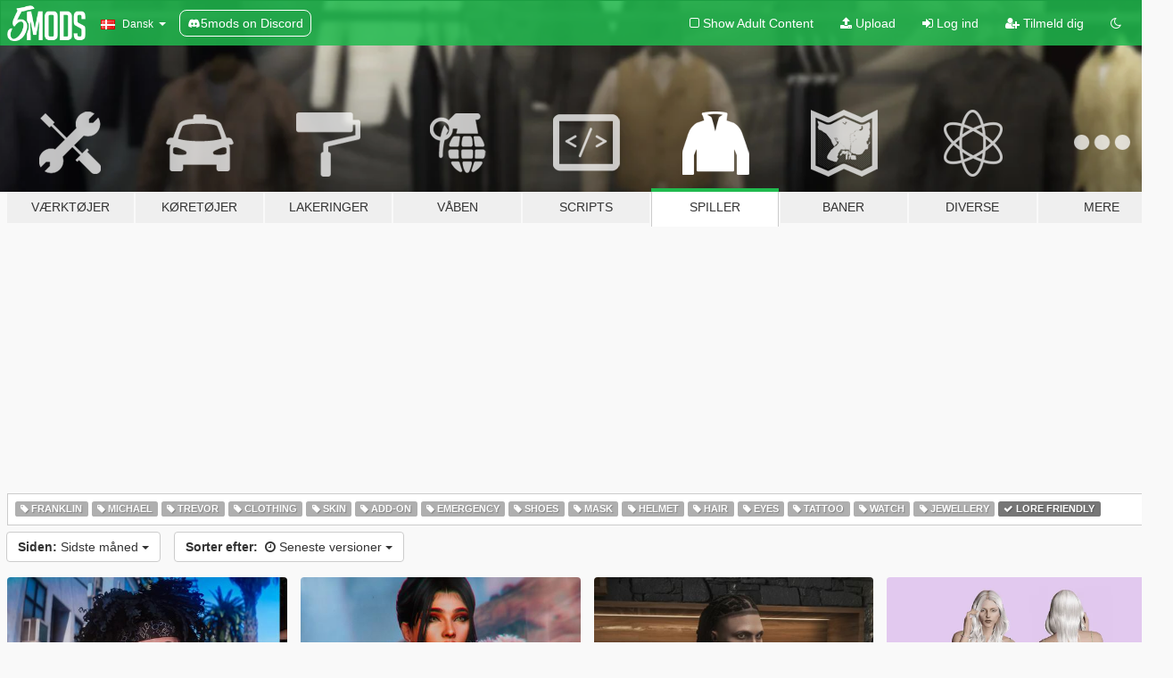

--- FILE ---
content_type: text/html; charset=utf-8
request_url: https://da.gta5-mods.com/player/tags/lore-friendly/month
body_size: 7908
content:

<!DOCTYPE html>
<html lang="da" dir="ltr">
<head>
	<title>
		GTA 5 spiller mods - Lore Friendly - GTA5-Mods.com
	</title>

		<script
		  async
		  src="https://hb.vntsm.com/v4/live/vms/sites/gta5-mods.com/index.js"
        ></script>

        <script>
          self.__VM = self.__VM || [];
          self.__VM.push(function (admanager, scope) {
            scope.Config.buildPlacement((configBuilder) => {
              configBuilder.add("billboard");
              configBuilder.addDefaultOrUnique("mobile_mpu").setBreakPoint("mobile")
            }).display("top-ad");

            scope.Config.buildPlacement((configBuilder) => {
              configBuilder.add("leaderboard");
              configBuilder.addDefaultOrUnique("mobile_mpu").setBreakPoint("mobile")
            }).display("central-ad");

            scope.Config.buildPlacement((configBuilder) => {
              configBuilder.add("mpu");
              configBuilder.addDefaultOrUnique("mobile_mpu").setBreakPoint("mobile")
            }).display("side-ad");

            scope.Config.buildPlacement((configBuilder) => {
              configBuilder.add("leaderboard");
              configBuilder.addDefaultOrUnique("mpu").setBreakPoint({ mediaQuery: "max-width:1200px" })
            }).display("central-ad-2");

            scope.Config.buildPlacement((configBuilder) => {
              configBuilder.add("leaderboard");
              configBuilder.addDefaultOrUnique("mobile_mpu").setBreakPoint("mobile")
            }).display("bottom-ad");

            scope.Config.buildPlacement((configBuilder) => {
              configBuilder.add("desktop_takeover");
              configBuilder.addDefaultOrUnique("mobile_takeover").setBreakPoint("mobile")
            }).display("takeover-ad");

            scope.Config.get('mpu').display('download-ad-1');
          });
        </script>

	<meta charset="utf-8">
	<meta name="viewport" content="width=320, initial-scale=1.0, maximum-scale=1.0">
	<meta http-equiv="X-UA-Compatible" content="IE=edge">
	<meta name="msapplication-config" content="none">
	<meta name="theme-color" content="#20ba4e">
	<meta name="msapplication-navbutton-color" content="#20ba4e">
	<meta name="apple-mobile-web-app-capable" content="yes">
	<meta name="apple-mobile-web-app-status-bar-style" content="#20ba4e">
	<meta name="csrf-param" content="authenticity_token" />
<meta name="csrf-token" content="OYG912XN+j+TVVSvOM1n+Zll1MfIs5qK90y+q+Uku8AmHV7S2EaDL4trjNa/1J+TPRxFOGIs5zSmfEEq/FyFjg==" />
	

	<link rel="shortcut icon" type="image/x-icon" href="https://images.gta5-mods.com/icons/favicon.png">
	<link rel="stylesheet" media="screen" href="/assets/application-7e510725ebc5c55e88a9fd87c027a2aa9e20126744fbac89762e0fd54819c399.css" />
	    <link rel="alternate" hreflang="id" href="https://id.gta5-mods.com/player/tags/lore-friendly/month">
    <link rel="alternate" hreflang="ms" href="https://ms.gta5-mods.com/player/tags/lore-friendly/month">
    <link rel="alternate" hreflang="bg" href="https://bg.gta5-mods.com/player/tags/lore-friendly/month">
    <link rel="alternate" hreflang="ca" href="https://ca.gta5-mods.com/player/tags/lore-friendly/month">
    <link rel="alternate" hreflang="cs" href="https://cs.gta5-mods.com/player/tags/lore-friendly/month">
    <link rel="alternate" hreflang="da" href="https://da.gta5-mods.com/player/tags/lore-friendly/month">
    <link rel="alternate" hreflang="de" href="https://de.gta5-mods.com/player/tags/lore-friendly/month">
    <link rel="alternate" hreflang="el" href="https://el.gta5-mods.com/player/tags/lore-friendly/month">
    <link rel="alternate" hreflang="en" href="https://www.gta5-mods.com/player/tags/lore-friendly/month">
    <link rel="alternate" hreflang="es" href="https://es.gta5-mods.com/player/tags/lore-friendly/month">
    <link rel="alternate" hreflang="fr" href="https://fr.gta5-mods.com/player/tags/lore-friendly/month">
    <link rel="alternate" hreflang="gl" href="https://gl.gta5-mods.com/player/tags/lore-friendly/month">
    <link rel="alternate" hreflang="ko" href="https://ko.gta5-mods.com/player/tags/lore-friendly/month">
    <link rel="alternate" hreflang="hi" href="https://hi.gta5-mods.com/player/tags/lore-friendly/month">
    <link rel="alternate" hreflang="it" href="https://it.gta5-mods.com/player/tags/lore-friendly/month">
    <link rel="alternate" hreflang="hu" href="https://hu.gta5-mods.com/player/tags/lore-friendly/month">
    <link rel="alternate" hreflang="mk" href="https://mk.gta5-mods.com/player/tags/lore-friendly/month">
    <link rel="alternate" hreflang="nl" href="https://nl.gta5-mods.com/player/tags/lore-friendly/month">
    <link rel="alternate" hreflang="nb" href="https://no.gta5-mods.com/player/tags/lore-friendly/month">
    <link rel="alternate" hreflang="pl" href="https://pl.gta5-mods.com/player/tags/lore-friendly/month">
    <link rel="alternate" hreflang="pt-BR" href="https://pt.gta5-mods.com/player/tags/lore-friendly/month">
    <link rel="alternate" hreflang="ro" href="https://ro.gta5-mods.com/player/tags/lore-friendly/month">
    <link rel="alternate" hreflang="ru" href="https://ru.gta5-mods.com/player/tags/lore-friendly/month">
    <link rel="alternate" hreflang="sl" href="https://sl.gta5-mods.com/player/tags/lore-friendly/month">
    <link rel="alternate" hreflang="fi" href="https://fi.gta5-mods.com/player/tags/lore-friendly/month">
    <link rel="alternate" hreflang="sv" href="https://sv.gta5-mods.com/player/tags/lore-friendly/month">
    <link rel="alternate" hreflang="vi" href="https://vi.gta5-mods.com/player/tags/lore-friendly/month">
    <link rel="alternate" hreflang="tr" href="https://tr.gta5-mods.com/player/tags/lore-friendly/month">
    <link rel="alternate" hreflang="uk" href="https://uk.gta5-mods.com/player/tags/lore-friendly/month">
    <link rel="alternate" hreflang="zh-CN" href="https://zh.gta5-mods.com/player/tags/lore-friendly/month">

  <script src="/javascripts/ads.js"></script>

		<!-- Nexus Google Tag Manager -->
		<script nonce="true">
//<![CDATA[
				window.dataLayer = window.dataLayer || [];

						window.dataLayer.push({
								login_status: 'Guest',
								user_id: undefined,
								gta5mods_id: undefined,
						});

//]]>
</script>
		<script nonce="true">
//<![CDATA[
				(function(w,d,s,l,i){w[l]=w[l]||[];w[l].push({'gtm.start':
				new Date().getTime(),event:'gtm.js'});var f=d.getElementsByTagName(s)[0],
				j=d.createElement(s),dl=l!='dataLayer'?'&l='+l:'';j.async=true;j.src=
				'https://www.googletagmanager.com/gtm.js?id='+i+dl;f.parentNode.insertBefore(j,f);
				})(window,document,'script','dataLayer','GTM-KCVF2WQ');

//]]>
</script>		<!-- End Nexus Google Tag Manager -->
</head>
<body class="category category-player da">
	<!-- Google Tag Manager (noscript) -->
	<noscript><iframe src="https://www.googletagmanager.com/ns.html?id=GTM-KCVF2WQ"
										height="0" width="0" style="display:none;visibility:hidden"></iframe></noscript>
	<!-- End Google Tag Manager (noscript) -->

<div id="page-cover"></div>
<div id="page-loading">
	<span class="graphic"></span>
	<span class="message">Indlæser...</span>
</div>

<div id="page-cover"></div>

<nav id="main-nav" class="navbar navbar-default">
  <div class="container">
    <div class="navbar-header">
      <a class="navbar-brand" href="/"></a>

      <ul class="nav navbar-nav">
        <li id="language-dropdown" class="dropdown">
          <a href="#language" class="dropdown-toggle" data-toggle="dropdown">
            <span class="famfamfam-flag-dk icon"></span>&nbsp;
            <span class="language-name">Dansk</span>
            <span class="caret"></span>
          </a>

          <ul class="dropdown-menu dropdown-menu-with-footer">
                <li>
                  <a href="https://id.gta5-mods.com/player/tags/lore-friendly/month">
                    <span class="famfamfam-flag-id"></span>
                    <span class="language-name">Bahasa Indonesia</span>
                  </a>
                </li>
                <li>
                  <a href="https://ms.gta5-mods.com/player/tags/lore-friendly/month">
                    <span class="famfamfam-flag-my"></span>
                    <span class="language-name">Bahasa Melayu</span>
                  </a>
                </li>
                <li>
                  <a href="https://bg.gta5-mods.com/player/tags/lore-friendly/month">
                    <span class="famfamfam-flag-bg"></span>
                    <span class="language-name">Български</span>
                  </a>
                </li>
                <li>
                  <a href="https://ca.gta5-mods.com/player/tags/lore-friendly/month">
                    <span class="famfamfam-flag-catalonia"></span>
                    <span class="language-name">Català</span>
                  </a>
                </li>
                <li>
                  <a href="https://cs.gta5-mods.com/player/tags/lore-friendly/month">
                    <span class="famfamfam-flag-cz"></span>
                    <span class="language-name">Čeština</span>
                  </a>
                </li>
                <li>
                  <a href="https://da.gta5-mods.com/player/tags/lore-friendly/month">
                    <span class="famfamfam-flag-dk"></span>
                    <span class="language-name">Dansk</span>
                  </a>
                </li>
                <li>
                  <a href="https://de.gta5-mods.com/player/tags/lore-friendly/month">
                    <span class="famfamfam-flag-de"></span>
                    <span class="language-name">Deutsch</span>
                  </a>
                </li>
                <li>
                  <a href="https://el.gta5-mods.com/player/tags/lore-friendly/month">
                    <span class="famfamfam-flag-gr"></span>
                    <span class="language-name">Ελληνικά</span>
                  </a>
                </li>
                <li>
                  <a href="https://www.gta5-mods.com/player/tags/lore-friendly/month">
                    <span class="famfamfam-flag-gb"></span>
                    <span class="language-name">English</span>
                  </a>
                </li>
                <li>
                  <a href="https://es.gta5-mods.com/player/tags/lore-friendly/month">
                    <span class="famfamfam-flag-es"></span>
                    <span class="language-name">Español</span>
                  </a>
                </li>
                <li>
                  <a href="https://fr.gta5-mods.com/player/tags/lore-friendly/month">
                    <span class="famfamfam-flag-fr"></span>
                    <span class="language-name">Français</span>
                  </a>
                </li>
                <li>
                  <a href="https://gl.gta5-mods.com/player/tags/lore-friendly/month">
                    <span class="famfamfam-flag-es-gl"></span>
                    <span class="language-name">Galego</span>
                  </a>
                </li>
                <li>
                  <a href="https://ko.gta5-mods.com/player/tags/lore-friendly/month">
                    <span class="famfamfam-flag-kr"></span>
                    <span class="language-name">한국어</span>
                  </a>
                </li>
                <li>
                  <a href="https://hi.gta5-mods.com/player/tags/lore-friendly/month">
                    <span class="famfamfam-flag-in"></span>
                    <span class="language-name">हिन्दी</span>
                  </a>
                </li>
                <li>
                  <a href="https://it.gta5-mods.com/player/tags/lore-friendly/month">
                    <span class="famfamfam-flag-it"></span>
                    <span class="language-name">Italiano</span>
                  </a>
                </li>
                <li>
                  <a href="https://hu.gta5-mods.com/player/tags/lore-friendly/month">
                    <span class="famfamfam-flag-hu"></span>
                    <span class="language-name">Magyar</span>
                  </a>
                </li>
                <li>
                  <a href="https://mk.gta5-mods.com/player/tags/lore-friendly/month">
                    <span class="famfamfam-flag-mk"></span>
                    <span class="language-name">Македонски</span>
                  </a>
                </li>
                <li>
                  <a href="https://nl.gta5-mods.com/player/tags/lore-friendly/month">
                    <span class="famfamfam-flag-nl"></span>
                    <span class="language-name">Nederlands</span>
                  </a>
                </li>
                <li>
                  <a href="https://no.gta5-mods.com/player/tags/lore-friendly/month">
                    <span class="famfamfam-flag-no"></span>
                    <span class="language-name">Norsk</span>
                  </a>
                </li>
                <li>
                  <a href="https://pl.gta5-mods.com/player/tags/lore-friendly/month">
                    <span class="famfamfam-flag-pl"></span>
                    <span class="language-name">Polski</span>
                  </a>
                </li>
                <li>
                  <a href="https://pt.gta5-mods.com/player/tags/lore-friendly/month">
                    <span class="famfamfam-flag-br"></span>
                    <span class="language-name">Português do Brasil</span>
                  </a>
                </li>
                <li>
                  <a href="https://ro.gta5-mods.com/player/tags/lore-friendly/month">
                    <span class="famfamfam-flag-ro"></span>
                    <span class="language-name">Română</span>
                  </a>
                </li>
                <li>
                  <a href="https://ru.gta5-mods.com/player/tags/lore-friendly/month">
                    <span class="famfamfam-flag-ru"></span>
                    <span class="language-name">Русский</span>
                  </a>
                </li>
                <li>
                  <a href="https://sl.gta5-mods.com/player/tags/lore-friendly/month">
                    <span class="famfamfam-flag-si"></span>
                    <span class="language-name">Slovenščina</span>
                  </a>
                </li>
                <li>
                  <a href="https://fi.gta5-mods.com/player/tags/lore-friendly/month">
                    <span class="famfamfam-flag-fi"></span>
                    <span class="language-name">Suomi</span>
                  </a>
                </li>
                <li>
                  <a href="https://sv.gta5-mods.com/player/tags/lore-friendly/month">
                    <span class="famfamfam-flag-se"></span>
                    <span class="language-name">Svenska</span>
                  </a>
                </li>
                <li>
                  <a href="https://vi.gta5-mods.com/player/tags/lore-friendly/month">
                    <span class="famfamfam-flag-vn"></span>
                    <span class="language-name">Tiếng Việt</span>
                  </a>
                </li>
                <li>
                  <a href="https://tr.gta5-mods.com/player/tags/lore-friendly/month">
                    <span class="famfamfam-flag-tr"></span>
                    <span class="language-name">Türkçe</span>
                  </a>
                </li>
                <li>
                  <a href="https://uk.gta5-mods.com/player/tags/lore-friendly/month">
                    <span class="famfamfam-flag-ua"></span>
                    <span class="language-name">Українська</span>
                  </a>
                </li>
                <li>
                  <a href="https://zh.gta5-mods.com/player/tags/lore-friendly/month">
                    <span class="famfamfam-flag-cn"></span>
                    <span class="language-name">中文</span>
                  </a>
                </li>
          </ul>
        </li>
        <li class="discord-link">
          <a href="https://discord.gg/2PR7aMzD4U" target="_blank" rel="noreferrer">
            <img src="https://images.gta5-mods.com/site/discord-header.svg" height="15px" alt="">
            <span>5mods on Discord</span>
          </a>
        </li>
      </ul>
    </div>

    <ul class="nav navbar-nav navbar-right">
        <li>
          <a href="/adult_filter" title="Light mode">
              <span class="fa fa-square-o"></span>
            <span>Show Adult <span class="adult-filter__content-text">Content</span></span>
          </a>
        </li>
      <li class="hidden-xs">
        <a href="/upload">
          <span class="icon fa fa-upload"></span>
          Upload
        </a>
      </li>

        <li>
          <a href="/login?r=/player/tags/lore-friendly/month">
            <span class="icon fa fa-sign-in"></span>
            <span class="login-text">Log ind</span>
          </a>
        </li>

        <li class="hidden-xs">
          <a href="/register?r=/player/tags/lore-friendly/month">
            <span class="icon fa fa-user-plus"></span>
            Tilmeld dig
          </a>
        </li>

        <li>
            <a href="/dark_mode" title="Dark mode">
              <span class="fa fa-moon-o"></span>
            </a>
        </li>

      <li id="search-dropdown">
        <a href="#search" class="dropdown-toggle" data-toggle="dropdown">
          <span class="fa fa-search"></span>
        </a>

        <div class="dropdown-menu">
          <div class="form-inline">
            <div class="form-group">
              <div class="input-group">
                <div class="input-group-addon"><span  class="fa fa-search"></span></div>
                <input type="text" class="form-control" placeholder="Søg GTA 5 mods...">
              </div>
            </div>
            <button type="submit" class="btn btn-primary">
              Søg
            </button>
          </div>
        </div>
      </li>
    </ul>
  </div>
</nav>

<div id="banner" class="player">
  <div class="container hidden-xs">
    <div id="intro">
      <h1 class="styled">Velkommen til GTA5-Mods.com</h1>
      <p>Select one of the following categories to start browsing the latest GTA 5 PC mods:</p>
    </div>
  </div>

  <div class="container">
    <ul id="navigation" class="clearfix da">
        <li class="tools ">
          <a href="/tools">
            <span class="icon-category"></span>
            <span class="label-border"></span>
            <span class="label-category ">
              <span>Værktøjer</span>
            </span>
          </a>
        </li>
        <li class="vehicles ">
          <a href="/vehicles">
            <span class="icon-category"></span>
            <span class="label-border"></span>
            <span class="label-category ">
              <span>Køretøjer</span>
            </span>
          </a>
        </li>
        <li class="paintjobs ">
          <a href="/paintjobs">
            <span class="icon-category"></span>
            <span class="label-border"></span>
            <span class="label-category ">
              <span>Lakeringer</span>
            </span>
          </a>
        </li>
        <li class="weapons ">
          <a href="/weapons">
            <span class="icon-category"></span>
            <span class="label-border"></span>
            <span class="label-category ">
              <span>Våben</span>
            </span>
          </a>
        </li>
        <li class="scripts ">
          <a href="/scripts">
            <span class="icon-category"></span>
            <span class="label-border"></span>
            <span class="label-category ">
              <span>Scripts</span>
            </span>
          </a>
        </li>
        <li class="player active">
          <a href="/player">
            <span class="icon-category"></span>
            <span class="label-border"></span>
            <span class="label-category ">
              <span>Spiller</span>
            </span>
          </a>
        </li>
        <li class="maps ">
          <a href="/maps">
            <span class="icon-category"></span>
            <span class="label-border"></span>
            <span class="label-category ">
              <span>Baner</span>
            </span>
          </a>
        </li>
        <li class="misc ">
          <a href="/misc">
            <span class="icon-category"></span>
            <span class="label-border"></span>
            <span class="label-category ">
              <span>Diverse</span>
            </span>
          </a>
        </li>
      <li id="more-dropdown" class="more dropdown">
        <a href="#more" class="dropdown-toggle" data-toggle="dropdown">
          <span class="icon-category"></span>
          <span class="label-border"></span>
          <span class="label-category ">
            <span>Mere</span>
          </span>
        </a>

        <ul class="dropdown-menu pull-right">
          <li>
            <a href="http://www.gta5cheats.com" target="_blank">
              <span class="fa fa-external-link"></span>
              GTA 5 Cheats
            </a>
          </li>
        </ul>
      </li>
    </ul>
  </div>
</div>

<div id="content">
  
<div id="category" data-category-id="5" class="container">
    <div id="top-ad" class="ad-container"></div>

    <div id="tag-list">
          <div>
            <a href="/player/tags/franklin/month" class="">
              <span class="label label-default">
                  <span class="fa fa-tag"></span>
                Franklin
              </span>
            </a>
          </div>
          <div>
            <a href="/player/tags/michael/month" class="">
              <span class="label label-default">
                  <span class="fa fa-tag"></span>
                Michael
              </span>
            </a>
          </div>
          <div>
            <a href="/player/tags/trevor/month" class="">
              <span class="label label-default">
                  <span class="fa fa-tag"></span>
                Trevor
              </span>
            </a>
          </div>
          <div>
            <a href="/player/tags/clothing/month" class="">
              <span class="label label-default">
                  <span class="fa fa-tag"></span>
                Clothing
              </span>
            </a>
          </div>
          <div>
            <a href="/player/tags/skin/month" class="">
              <span class="label label-default">
                  <span class="fa fa-tag"></span>
                Skin
              </span>
            </a>
          </div>
          <div>
            <a href="/player/tags/add-on/month" class="">
              <span class="label label-default">
                  <span class="fa fa-tag"></span>
                Add-On
              </span>
            </a>
          </div>
          <div>
            <a href="/player/tags/emergency/month" class="">
              <span class="label label-default">
                  <span class="fa fa-tag"></span>
                Emergency
              </span>
            </a>
          </div>
          <div>
            <a href="/player/tags/shoes/month" class="">
              <span class="label label-default">
                  <span class="fa fa-tag"></span>
                Shoes
              </span>
            </a>
          </div>
          <div>
            <a href="/player/tags/mask/month" class="">
              <span class="label label-default">
                  <span class="fa fa-tag"></span>
                Mask
              </span>
            </a>
          </div>
          <div>
            <a href="/player/tags/helmet/month" class="">
              <span class="label label-default">
                  <span class="fa fa-tag"></span>
                Helmet
              </span>
            </a>
          </div>
          <div>
            <a href="/player/tags/hair/month" class="">
              <span class="label label-default">
                  <span class="fa fa-tag"></span>
                Hair
              </span>
            </a>
          </div>
          <div>
            <a href="/player/tags/eyes/month" class="">
              <span class="label label-default">
                  <span class="fa fa-tag"></span>
                Eyes
              </span>
            </a>
          </div>
          <div>
            <a href="/player/tags/tattoo/month" class="">
              <span class="label label-default">
                  <span class="fa fa-tag"></span>
                Tattoo
              </span>
            </a>
          </div>
          <div>
            <a href="/player/tags/watch/month" class="">
              <span class="label label-default">
                  <span class="fa fa-tag"></span>
                Watch
              </span>
            </a>
          </div>
          <div>
            <a href="/player/tags/jewellery/month" class="">
              <span class="label label-default">
                  <span class="fa fa-tag"></span>
                Jewellery
              </span>
            </a>
          </div>
          <div>
            <a href="/player/month" class="active">
              <span class="label label-default">
                  <span class="fa fa-check"></span>
                Lore Friendly
              </span>
            </a>
          </div>
    </div>

  <div class="category-sort clearfix">

    <div class="dropdown">
      <button class="btn btn-default" data-toggle="dropdown">
        <strong>Siden:</strong>
        Sidste måned
        <span class="caret"></span>
      </button>
      <ul class="dropdown-menu">
            <li>
              <a href="/player/tags/lore-friendly/day">
                Igår
              </a>
            </li>
            <li>
              <a href="/player/tags/lore-friendly/week">
                Sidste uge
              </a>
            </li>
            <li>
              <a href="/player/tags/lore-friendly/month">
                Sidste måned
              </a>
            </li>
            <li>
              <a href="/player/tags/lore-friendly">
                Hele tiden
              </a>
            </li>
      </ul>
    </div>

    <div class="dropdown">
      <button class="btn btn-default" data-toggle="dropdown">
        <strong>Sorter efter:</strong>&nbsp;

            <span class="fa fa-clock-o"></span>
            Seneste versioner

        <span class="caret"></span>
      </button>
      <ul class="dropdown-menu">
        <li>
          <a href="/player/tags/lore-friendly/month">
            <span class="fa fa-clock-o"></span>&nbsp;
            Seneste versioner
          </a>
        </li>
        <li>
          <a href="/player/tags/lore-friendly/latest-uploads/month">
            <span class="fa fa-upload"></span>&nbsp;
            Seneste uploads
          </a>
        </li>
        <li>
          <a href="/player/tags/lore-friendly/most-liked/month">
            <span class="fa fa-thumbs-o-up"></span>&nbsp;
            Mest likede
          </a>
        </li>
        <li>
          <a href="/player/tags/lore-friendly/most-downloaded/month">
            <span class="fa fa-sort-amount-desc"></span>&nbsp;
            Mest downloadede
          </a>
        </li>
          <li>
            <a href="/player/tags/lore-friendly/highest-rated/month">
              <span class="fa fa-star-o"></span>&nbsp;
              Højest rang
            </a>
          </li>
      </ul>
    </div>
  </div>

  <div class="file-list">
        
    <div class="row">

      <div class="col-xs-12 col-sm-6 col-lg-3">
        
<div class="file-list-obj">
  <a href="/player/ello-designer-headband" title="Ello. Designer Headband" class="preview empty">

    <img title="Ello. Designer Headband" class="img-responsive" alt="Ello. Designer Headband" src="https://img.gta5-mods.com/q75-w500-h333-cfill/images/ello-designer-headband/aff905-ELLO.jpg" />

      <ul class="categories">
            <li>Clothing</li>
            <li>Add-On</li>
            <li>Lore Friendly</li>
            <li>Hat</li>
            <li>Los Santos</li>
      </ul>

      <div class="stats">
        <div>
            <span title="5.0 star rating">
              <span class="fa fa-star"></span> 5.0
            </span>
        </div>
        <div>
          <span title="86 Downloads">
            <span class="fa fa-download"></span> 86
          </span>
          <span class="stats-likes" title="1 Like">
            <span class="fa fa-thumbs-up"></span> 1
          </span>
        </div>
      </div>

  </a>
  <div class="details">
    <div class="top">
      <div class="name">
        <a href="/player/ello-designer-headband" title="Ello. Designer Headband">
          <span dir="ltr">Ello. Designer Headband</span>
        </a>
      </div>
        <div class="version" dir="ltr" title="1.0">1.0</div>
    </div>
    <div class="bottom">
      <span class="bottom-by">By</span> <a href="/users/Wolle218" title="Wolle218">Wolle218</a>
    </div>
  </div>
</div>
      </div>



      <div class="col-xs-12 col-sm-6 col-lg-3">
        
<div class="file-list-obj">
  <a href="/player/chrome-hearts-choker-for-mp-female" title="Chrome Hearts Choker for MP Female" class="preview empty">

    <img title="Chrome Hearts Choker for MP Female" class="img-responsive" alt="Chrome Hearts Choker for MP Female" src="https://img.gta5-mods.com/q75-w500-h333-cfill/images/chrome-hearts-choker-for-mp-female/37beb9-5mods_female_chain_01_a.jpg" />

      <ul class="categories">
            <li>Add-On</li>
            <li>Jewellery</li>
            <li>Lore Friendly</li>
      </ul>

      <div class="stats">
        <div>
            <span title="5.0 star rating">
              <span class="fa fa-star"></span> 5.0
            </span>
        </div>
        <div>
          <span title="132 Downloads">
            <span class="fa fa-download"></span> 132
          </span>
          <span class="stats-likes" title="4 Likes">
            <span class="fa fa-thumbs-up"></span> 4
          </span>
        </div>
      </div>

  </a>
  <div class="details">
    <div class="top">
      <div class="name">
        <a href="/player/chrome-hearts-choker-for-mp-female" title="Chrome Hearts Choker for MP Female">
          <span dir="ltr">Chrome Hearts Choker for MP Female</span>
        </a>
      </div>
        <div class="version" dir="ltr" title="1.0">1.0</div>
    </div>
    <div class="bottom">
      <span class="bottom-by">By</span> <a href="/users/gdupcardo" title="gdupcardo">gdupcardo</a>
    </div>
  </div>
</div>
      </div>



      <div class="col-xs-12 col-sm-6 col-lg-3">
        
<div class="file-list-obj">
  <a href="/player/upside-down-cross-necklace-9-50-ctw-for-mp-male" title="Upside Down Cross Diamond Necklace (9.50 CTW) for MP Male" class="preview empty">

    <img title="Upside Down Cross Diamond Necklace (9.50 CTW) for MP Male" class="img-responsive" alt="Upside Down Cross Diamond Necklace (9.50 CTW) for MP Male" src="https://img.gta5-mods.com/q75-w500-h333-cfill/images/upside-down-cross-necklace-9-50-ctw-for-mp-male/2f2f8b-YG.jpg" />

      <ul class="categories">
            <li>Clothing</li>
            <li>Jewellery</li>
            <li>Lore Friendly</li>
      </ul>

      <div class="stats">
        <div>
            <span title="5.0 star rating">
              <span class="fa fa-star"></span> 5.0
            </span>
        </div>
        <div>
          <span title="146 Downloads">
            <span class="fa fa-download"></span> 146
          </span>
          <span class="stats-likes" title="2 Likes">
            <span class="fa fa-thumbs-up"></span> 2
          </span>
        </div>
      </div>

  </a>
  <div class="details">
    <div class="top">
      <div class="name">
        <a href="/player/upside-down-cross-necklace-9-50-ctw-for-mp-male" title="Upside Down Cross Diamond Necklace (9.50 CTW) for MP Male">
          <span dir="ltr">Upside Down Cross Diamond Necklace (9.50 CTW) for MP Male</span>
        </a>
      </div>
        <div class="version" dir="ltr" title="1.0">1.0</div>
    </div>
    <div class="bottom">
      <span class="bottom-by">By</span> <a href="/users/Yufo%20The%20Jeweler" title="Yufo The Jeweler">Yufo The Jeweler</a>
    </div>
  </div>
</div>
      </div>



      <div class="col-xs-12 col-sm-6 col-lg-3">
        
<div class="file-list-obj">
  <a href="/player/iria-dress-for-mp-female" title="Iria Dress for MP Female" class="preview empty">

    <img title="Iria Dress for MP Female" class="img-responsive" alt="Iria Dress for MP Female" src="https://img.gta5-mods.com/q75-w500-h333-cfill/images/iria-dress-for-mp-female/384ca1-irisdres2s.png" />

      <ul class="categories">
            <li>Clothing</li>
            <li>Add-On</li>
            <li>Lore Friendly</li>
            <li>Jacket</li>
      </ul>

      <div class="stats">
        <div>
        </div>
        <div>
          <span title="205 Downloads">
            <span class="fa fa-download"></span> 205
          </span>
          <span class="stats-likes" title="6 Likes">
            <span class="fa fa-thumbs-up"></span> 6
          </span>
        </div>
      </div>

  </a>
  <div class="details">
    <div class="top">
      <div class="name">
        <a href="/player/iria-dress-for-mp-female" title="Iria Dress for MP Female">
          <span dir="ltr">Iria Dress for MP Female</span>
        </a>
      </div>
        <div class="version" dir="ltr" title="1.0">1.0</div>
    </div>
    <div class="bottom">
      <span class="bottom-by">By</span> <a href="/users/STRUT%20Mods" title="STRUT Mods">STRUT Mods</a>
    </div>
  </div>
</div>
      </div>



      <div class="col-xs-12 col-sm-6 col-lg-3">
        
<div class="file-list-obj">
  <a href="/player/custom-picture-chain-template-included" title="Custom Picture Chain [Template]" class="preview empty">

    <img title="Custom Picture Chain [Template]" class="img-responsive" alt="Custom Picture Chain [Template]" src="https://img.gta5-mods.com/q75-w500-h333-cfill/images/custom-picture-chain-template-included/f747f6-fLYER_11zon.png" />

      <ul class="categories">
            <li>Add-On</li>
            <li>Jewellery</li>
            <li>Lore Friendly</li>
      </ul>

      <div class="stats">
        <div>
            <span title="5.0 star rating">
              <span class="fa fa-star"></span> 5.0
            </span>
        </div>
        <div>
          <span title="291 Downloads">
            <span class="fa fa-download"></span> 291
          </span>
          <span class="stats-likes" title="8 Likes">
            <span class="fa fa-thumbs-up"></span> 8
          </span>
        </div>
      </div>

  </a>
  <div class="details">
    <div class="top">
      <div class="name">
        <a href="/player/custom-picture-chain-template-included" title="Custom Picture Chain [Template]">
          <span dir="ltr">Custom Picture Chain [Template]</span>
        </a>
      </div>
        <div class="version" dir="ltr" title="1">1</div>
    </div>
    <div class="bottom">
      <span class="bottom-by">By</span> <a href="/users/MM%20Customs" title="MM Customs">MM Customs</a>
    </div>
  </div>
</div>
      </div>



      <div class="col-xs-12 col-sm-6 col-lg-3">
        
<div class="file-list-obj">
  <a href="/player/mowalola-stamp-joggers-baggy-sweatpants-mp-male" title="MOWALOLA Stamp Joggers / Baggy Sweatpants [MP Male]" class="preview empty">

    <img title="MOWALOLA Stamp Joggers / Baggy Sweatpants [MP Male]" class="img-responsive" alt="MOWALOLA Stamp Joggers / Baggy Sweatpants [MP Male]" src="https://img.gta5-mods.com/q75-w500-h333-cfill/images/mowalola-stamp-joggers-baggy-sweatpants-mp-male/f876a6-preview.jpg" />

      <ul class="categories">
            <li>Clothing</li>
            <li>Add-On</li>
            <li>Lore Friendly</li>
      </ul>

      <div class="stats">
        <div>
            <span title="5.0 star rating">
              <span class="fa fa-star"></span> 5.0
            </span>
        </div>
        <div>
          <span title="868 Downloads">
            <span class="fa fa-download"></span> 868
          </span>
          <span class="stats-likes" title="11 Likes">
            <span class="fa fa-thumbs-up"></span> 11
          </span>
        </div>
      </div>

  </a>
  <div class="details">
    <div class="top">
      <div class="name">
        <a href="/player/mowalola-stamp-joggers-baggy-sweatpants-mp-male" title="MOWALOLA Stamp Joggers / Baggy Sweatpants [MP Male]">
          <span dir="ltr">MOWALOLA Stamp Joggers / Baggy Sweatpants [MP Male]</span>
        </a>
      </div>
    </div>
    <div class="bottom">
      <span class="bottom-by">By</span> <a href="/users/ch1psik" title="ch1psik">ch1psik</a>
    </div>
  </div>
</div>
      </div>



      <div class="col-xs-12 col-sm-6 col-lg-3">
        
<div class="file-list-obj">
  <a href="/player/sahp-lore-belt-pack-sp-fivem" title="SAHP Lore Belt Pack [SP/FiveM]" class="preview empty">

    <img title="SAHP Lore Belt Pack [SP/FiveM]" class="img-responsive" alt="SAHP Lore Belt Pack [SP/FiveM]" src="https://img.gta5-mods.com/q75-w500-h333-cfill/images/sahp-lore-belt-pack-sp-fivem/7cf7c4-218_20251231005444_1-min.png" />

      <ul class="categories">
            <li>Emergency</li>
            <li>Lore Friendly</li>
            <li>San Andreas</li>
      </ul>

      <div class="stats">
        <div>
            <span title="5.0 star rating">
              <span class="fa fa-star"></span> 5.0
            </span>
        </div>
        <div>
          <span title="589 Downloads">
            <span class="fa fa-download"></span> 589
          </span>
          <span class="stats-likes" title="10 Likes">
            <span class="fa fa-thumbs-up"></span> 10
          </span>
        </div>
      </div>

  </a>
  <div class="details">
    <div class="top">
      <div class="name">
        <a href="/player/sahp-lore-belt-pack-sp-fivem" title="SAHP Lore Belt Pack [SP/FiveM]">
          <span dir="ltr">SAHP Lore Belt Pack [SP/FiveM]</span>
        </a>
      </div>
        <div class="version" dir="ltr" title="1.0">1.0</div>
    </div>
    <div class="bottom">
      <span class="bottom-by">By</span> <a href="/users/ItsCalvin" title="ItsCalvin">ItsCalvin</a>
    </div>
  </div>
</div>
      </div>



      <div class="col-xs-12 col-sm-6 col-lg-3">
        
<div class="file-list-obj">
  <a href="/player/grand-theft-auto-muscle-wardrobe" title="Grand Theft Auto Muscle Wardrobe" class="preview empty">

    <img title="Grand Theft Auto Muscle Wardrobe" class="img-responsive" alt="Grand Theft Auto Muscle Wardrobe" src="https://img.gta5-mods.com/q75-w500-h333-cfill/images/grand-theft-auto-muscle-wardrobe/e27e0a-GTAMuscle.jpg" />

      <ul class="categories">
            <li>Clothing</li>
            <li>Add-On</li>
            <li>Lore Friendly</li>
      </ul>

      <div class="stats">
        <div>
            <span title="5.0 star rating">
              <span class="fa fa-star"></span> 5.0
            </span>
        </div>
        <div>
          <span title="1.107 Downloads">
            <span class="fa fa-download"></span> 1.107
          </span>
          <span class="stats-likes" title="35 Likes">
            <span class="fa fa-thumbs-up"></span> 35
          </span>
        </div>
      </div>

  </a>
  <div class="details">
    <div class="top">
      <div class="name">
        <a href="/player/grand-theft-auto-muscle-wardrobe" title="Grand Theft Auto Muscle Wardrobe">
          <span dir="ltr">Grand Theft Auto Muscle Wardrobe</span>
        </a>
      </div>
        <div class="version" dir="ltr" title="1.0">1.0</div>
    </div>
    <div class="bottom">
      <span class="bottom-by">By</span> <a href="/users/Officer91" title="Officer91">Officer91</a>
    </div>
  </div>
</div>
      </div>

    </div>
    <div id="central-ad" class="ad-container"></div>
    <div class="row">


      <div class="col-xs-12 col-sm-6 col-lg-3">
        
<div class="file-list-obj">
  <a href="/player/hoodie-for-mp-male-female" title="Hoodie for MP Male / Female" class="preview empty">

    <img title="Hoodie for MP Male / Female" class="img-responsive" alt="Hoodie for MP Male / Female" src="https://img.gta5-mods.com/q75-w500-h333-cfill/images/hoodie-for-mp-male-female/a89fa5-hoodiewprint.png" />

      <ul class="categories">
            <li>Clothing</li>
            <li>Lore Friendly</li>
            <li>Shirt</li>
            <li>Hoodie</li>
      </ul>

      <div class="stats">
        <div>
        </div>
        <div>
          <span title="529 Downloads">
            <span class="fa fa-download"></span> 529
          </span>
          <span class="stats-likes" title="2 Likes">
            <span class="fa fa-thumbs-up"></span> 2
          </span>
        </div>
      </div>

  </a>
  <div class="details">
    <div class="top">
      <div class="name">
        <a href="/player/hoodie-for-mp-male-female" title="Hoodie for MP Male / Female">
          <span dir="ltr">Hoodie for MP Male / Female</span>
        </a>
      </div>
        <div class="version" dir="ltr" title="1.0">1.0</div>
    </div>
    <div class="bottom">
      <span class="bottom-by">By</span> <a href="/users/MPSKINNING" title="MPSKINNING">MPSKINNING</a>
    </div>
  </div>
</div>
      </div>



      <div class="col-xs-12 col-sm-6 col-lg-3">
        
<div class="file-list-obj">
  <a href="/player/fusion-claws-for-mp-male" title="Fusion Claws for MP Male" class="preview empty">

    <img title="Fusion Claws for MP Male" class="img-responsive" alt="Fusion Claws for MP Male" src="https://img.gta5-mods.com/q75-w500-h333-cfill/images/fusion-claws-for-mp-male/a6c156-1.jpg" />

      <ul class="categories">
            <li>Clothing</li>
            <li>Skin</li>
            <li>Add-On</li>
            <li>Lore Friendly</li>
            <li>Fictional</li>
      </ul>

      <div class="stats">
        <div>
        </div>
        <div>
          <span title="132 Downloads">
            <span class="fa fa-download"></span> 132
          </span>
          <span class="stats-likes" title="3 Likes">
            <span class="fa fa-thumbs-up"></span> 3
          </span>
        </div>
      </div>

  </a>
  <div class="details">
    <div class="top">
      <div class="name">
        <a href="/player/fusion-claws-for-mp-male" title="Fusion Claws for MP Male">
          <span dir="ltr">Fusion Claws for MP Male</span>
        </a>
      </div>
        <div class="version" dir="ltr" title="1.0">1.0</div>
    </div>
    <div class="bottom">
      <span class="bottom-by">By</span> <a href="/users/Wolle218" title="Wolle218">Wolle218</a>
    </div>
  </div>
</div>
      </div>



      <div class="col-xs-12 col-sm-6 col-lg-3">
        
<div class="file-list-obj">
  <a href="/player/leather-dress" title="Leather Dress" class="preview empty">

    <img title="Leather Dress" class="img-responsive" alt="Leather Dress" src="https://img.gta5-mods.com/q75-w500-h333-cfill/images/leather-dress/0f288d-leather2.png" />

      <ul class="categories">
            <li>Clothing</li>
            <li>Lore Friendly</li>
            <li>Shirt</li>
      </ul>

      <div class="stats">
        <div>
        </div>
        <div>
          <span title="254 Downloads">
            <span class="fa fa-download"></span> 254
          </span>
          <span class="stats-likes" title="7 Likes">
            <span class="fa fa-thumbs-up"></span> 7
          </span>
        </div>
      </div>

  </a>
  <div class="details">
    <div class="top">
      <div class="name">
        <a href="/player/leather-dress" title="Leather Dress">
          <span dir="ltr">Leather Dress</span>
        </a>
      </div>
        <div class="version" dir="ltr" title="1.0">1.0</div>
    </div>
    <div class="bottom">
      <span class="bottom-by">By</span> <a href="/users/MPSKINNING" title="MPSKINNING">MPSKINNING</a>
    </div>
  </div>
</div>
      </div>



      <div class="col-xs-12 col-sm-6 col-lg-3">
        
<div class="file-list-obj">
  <a href="/player/a-safehouse-in-the-hills-s-michael-in-story" title="A Safehouse In The Hills's Michael In Story (LEGACY)" class="preview empty">

    <img title="A Safehouse In The Hills's Michael In Story (LEGACY)" class="img-responsive" alt="A Safehouse In The Hills's Michael In Story (LEGACY)" src="https://img.gta5-mods.com/q75-w500-h333-cfill/images/a-safehouse-in-the-hills-s-michael-in-story/ca9eaf-PGTA51784288539_img.jpeg" />

      <ul class="categories">
            <li>Michael</li>
            <li>Skin</li>
            <li>Lore Friendly</li>
      </ul>

      <div class="stats">
        <div>
        </div>
        <div>
          <span title="277 Downloads">
            <span class="fa fa-download"></span> 277
          </span>
          <span class="stats-likes" title="5 Likes">
            <span class="fa fa-thumbs-up"></span> 5
          </span>
        </div>
      </div>

  </a>
  <div class="details">
    <div class="top">
      <div class="name">
        <a href="/player/a-safehouse-in-the-hills-s-michael-in-story" title="A Safehouse In The Hills's Michael In Story (LEGACY)">
          <span dir="ltr">A Safehouse In The Hills's Michael In Story (LEGACY)</span>
        </a>
      </div>
        <div class="version" dir="ltr" title="1.0">1.0</div>
    </div>
    <div class="bottom">
      <span class="bottom-by">By</span> <a href="/users/MrMask187" title="MrMask187">MrMask187</a>
    </div>
  </div>
</div>
      </div>



      <div class="col-xs-12 col-sm-6 col-lg-3">
        
<div class="file-list-obj">
  <a href="/player/triangle-necklace-male-and-female" title="Triangle Necklace for Male / Female " class="preview empty">

    <img title="Triangle Necklace for Male / Female " class="img-responsive" alt="Triangle Necklace for Male / Female " src="https://img.gta5-mods.com/q75-w500-h333-cfill/images/triangle-necklace-male-and-female/4859c1-triangle.png" />

      <ul class="categories">
            <li>Jewellery</li>
            <li>Lore Friendly</li>
      </ul>

      <div class="stats">
        <div>
        </div>
        <div>
          <span title="141 Downloads">
            <span class="fa fa-download"></span> 141
          </span>
          <span class="stats-likes" title="2 Likes">
            <span class="fa fa-thumbs-up"></span> 2
          </span>
        </div>
      </div>

  </a>
  <div class="details">
    <div class="top">
      <div class="name">
        <a href="/player/triangle-necklace-male-and-female" title="Triangle Necklace for Male / Female ">
          <span dir="ltr">Triangle Necklace for Male / Female </span>
        </a>
      </div>
        <div class="version" dir="ltr" title="1.0">1.0</div>
    </div>
    <div class="bottom">
      <span class="bottom-by">By</span> <a href="/users/MPSKINNING" title="MPSKINNING">MPSKINNING</a>
    </div>
  </div>
</div>
      </div>



      <div class="col-xs-12 col-sm-6 col-lg-3">
        
<div class="file-list-obj">
  <a href="/player/addon-tattoos-for-mp-male-female-sp-fivem" title="Tattoos for MP Male / Female" class="preview empty">

    <img title="Tattoos for MP Male / Female" class="img-responsive" alt="Tattoos for MP Male / Female" src="https://img.gta5-mods.com/q75-w500-h333-cfill/images/addon-tattoos-for-mp-male-female-sp-fivem/ff4b6b-piggytat_free03.png" />

      <ul class="categories">
            <li>Tattoo</li>
            <li>Lore Friendly</li>
      </ul>

      <div class="stats">
        <div>
            <span title="5.0 star rating">
              <span class="fa fa-star"></span> 5.0
            </span>
        </div>
        <div>
          <span title="314 Downloads">
            <span class="fa fa-download"></span> 314
          </span>
          <span class="stats-likes" title="3 Likes">
            <span class="fa fa-thumbs-up"></span> 3
          </span>
        </div>
      </div>

  </a>
  <div class="details">
    <div class="top">
      <div class="name">
        <a href="/player/addon-tattoos-for-mp-male-female-sp-fivem" title="Tattoos for MP Male / Female">
          <span dir="ltr">Tattoos for MP Male / Female</span>
        </a>
      </div>
        <div class="version" dir="ltr" title="1.0">1.0</div>
    </div>
    <div class="bottom">
      <span class="bottom-by">By</span> <a href="/users/pxz" title="pxz">pxz</a>
    </div>
  </div>
</div>
      </div>


    </div>


          <div id="bottom-ad" class="ad-container"></div>

  </div>
</div>

</div>
<div id="footer">
  <div class="container">

    <div class="row">

      <div class="col-sm-4 col-md-4">

        <a href="/users/Slim Trashman" class="staff">Designed in Alderney</a><br/>
        <a href="/users/rappo" class="staff">Made in Los Santos</a>

      </div>

      <div class="col-sm-8 col-md-8 hidden-xs">

        <div class="col-md-4 hidden-sm hidden-xs">
          <ul>
            <li>
              <a href="/tools">GTA 5 modding værktøjer</a>
            </li>
            <li>
              <a href="/vehicles">GTA 5 køretøj mods</a>
            </li>
            <li>
              <a href="/paintjobs">GTA 5 bil lakeringer arbejde mods</a>
            </li>
            <li>
              <a href="/weapons">GTA 5 våben mods</a>
            </li>
            <li>
              <a href="/scripts">GTA 5 scripts mods</a>
            </li>
            <li>
              <a href="/player">GTA 5 spiller mods</a>
            </li>
            <li>
              <a href="/maps">GTA 5 bane mods</a>
            </li>
            <li>
              <a href="/misc">GTA 5 diverse mods</a>
            </li>
          </ul>
        </div>

        <div class="col-sm-4 col-md-4 hidden-xs">
          <ul>
            <li>
              <a href="/all">Seneste filer</a>
            </li>
            <li>
              <a href="/all/tags/featured">Udvalgte filer</a>
            </li>
            <li>
              <a href="/all/most-liked">Mest likede filer</a>
            </li>
            <li>
              <a href="/all/most-downloaded">Mest downloaded filer</a>
            </li>
            <li>
              <a href="/all/highest-rated">Højeste ranked filer</a>
            </li>
            <li>
              <a href="/leaderboard">GTA5-Mods.com lederbord</a>
            </li>
          </ul>
        </div>

        <div class="col-sm-4 col-md-4">
          <ul>
            <li>
              <a href="/contact">
                Kontakt
              </a>
            </li>
            <li>
              <a href="/privacy">
                Fortrolighedspolitik
              </a>
            </li>
            <li>
              <a href="/terms">
                Vilkår for brug
              </a>
            </li>
            <li>
              <a href="https://www.cognitoforms.com/NexusMods/_5ModsDMCAForm">
                DMCA
              </a>
            </li>
            <li>
              <a href="https://www.twitter.com/5mods" class="social" target="_blank" rel="noreferrer" title="@5mods på Twitter">
                <span class="fa fa-twitter-square"></span>
                @5mods på Twitter
              </a>
            </li>
            <li>
              <a href="https://www.facebook.com/5mods" class="social" target="_blank" rel="noreferrer" title="5mods på Facebook">
                <span class="fa fa-facebook-official"></span>
                5mods på Facebook
              </a>
            </li>
            <li>
              <a href="https://discord.gg/2PR7aMzD4U" class="social" target="_blank" rel="noreferrer" title="5mods on Discord">
                <img src="https://images.gta5-mods.com/site/discord-footer.svg#discord" height="15px" alt="">
                5mods on Discord
              </a>
            </li>
          </ul>
        </div>

      </div>

    </div>
  </div>
</div>

<script src="/assets/i18n-df0d92353b403d0e94d1a4f346ded6a37d72d69e9a14f2caa6d80e755877da17.js"></script>
<script src="/assets/translations-a23fafd59dbdbfa99c7d1d49b61f0ece1d1aff5b9b63d693ca14bfa61420d77c.js"></script>
<script type="text/javascript">
		I18n.defaultLocale = 'en';
		I18n.locale = 'da';
		I18n.fallbacks = true;

		var GTA5M = {User: {authenticated: false}};
</script>
<script src="/assets/application-d3801923323270dc3fae1f7909466e8a12eaf0dc3b846aa57c43fa1873fe9d56.js"></script>


<!-- Quantcast Tag -->
<script type="text/javascript">
		var _qevents = _qevents || [];
		(function () {
				var elem = document.createElement('script');
				elem.src = (document.location.protocol == "https:" ? "https://secure" : "http://edge") + ".quantserve.com/quant.js";
				elem.async = true;
				elem.type = "text/javascript";
				var scpt = document.getElementsByTagName('script')[0];
				scpt.parentNode.insertBefore(elem, scpt);
		})();
		_qevents.push({
				qacct: "p-bcgV-fdjlWlQo"
		});
</script>
<noscript>
	<div style="display:none;">
		<img src="//pixel.quantserve.com/pixel/p-bcgV-fdjlWlQo.gif" border="0" height="1" width="1" alt="Quantcast"/>
	</div>
</noscript>
<!-- End Quantcast tag -->

<!-- Ad Blocker Checks -->
<script type="application/javascript">
    (function () {
        console.log("ABD: ", window.AdvertStatus);
        if (window.AdvertStatus === undefined) {
            var container = document.createElement('div');
            container.classList.add('container');

            var div = document.createElement('div');
            div.classList.add('alert', 'alert-warning');
            div.innerText = "Ad-blockers can cause errors with the image upload service, please consider turning them off if you have issues.";
            container.appendChild(div);

            var upload = document.getElementById('upload');
            if (upload) {
                upload.insertBefore(container, upload.firstChild);
            }
        }
    })();
</script>


</body>
</html>
